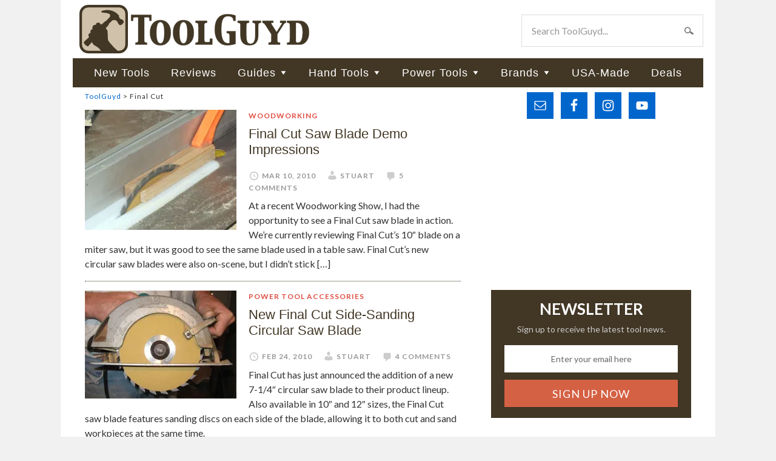

--- FILE ---
content_type: text/html; charset=UTF-8
request_url: https://toolguyd.com/brand/final-cut/
body_size: 11791
content:
<!DOCTYPE html>
<html lang="en-US">
<head >
<meta charset="UTF-8" />
<meta name="viewport" content="width=device-width, initial-scale=1" />
<link rel="stylesheet" media="print" onload="this.onload=null;this.media='all';" id="ao_optimized_gfonts" href="https://fonts.googleapis.com/css?family=Lato:400,700&amp;display=swap"><link media="all" href="https://toolguyd.com/blog/wp-content/cache/autoptimize/css/autoptimize_2bfce02423ba96ef1b5c41c26be15f91.css" rel="stylesheet"><title>Final Cut</title>
<meta name='robots' content='max-image-preview:large' />
<link rel='dns-prefetch' href='//www.googletagmanager.com' />
<link rel='preconnect' href='//c0.wp.com' />
<link rel='preconnect' href='//i0.wp.com' />
<link href='https://fonts.gstatic.com' crossorigin='anonymous' rel='preconnect' />
<link rel="alternate" type="application/rss+xml" title="ToolGuyd &raquo; Feed" href="https://toolguyd.com/feed/" />
<link rel="alternate" type="application/rss+xml" title="ToolGuyd &raquo; Comments Feed" href="https://toolguyd.com/comments/feed/" />
<link rel="alternate" type="application/rss+xml" title="ToolGuyd &raquo; Final Cut Brands Feed" href="https://toolguyd.com/brand/final-cut/feed/" />
<link rel="canonical" href="https://toolguyd.com/brand/final-cut/" />
<style id='wp-img-auto-sizes-contain-inline-css' type='text/css'>
img:is([sizes=auto i],[sizes^="auto," i]){contain-intrinsic-size:3000px 1500px}
/*# sourceURL=wp-img-auto-sizes-contain-inline-css */
</style>

<style id='wp-emoji-styles-inline-css' type='text/css'>

	img.wp-smiley, img.emoji {
		display: inline !important;
		border: none !important;
		box-shadow: none !important;
		height: 1em !important;
		width: 1em !important;
		margin: 0 0.07em !important;
		vertical-align: -0.1em !important;
		background: none !important;
		padding: 0 !important;
	}
/*# sourceURL=wp-emoji-styles-inline-css */
</style>
<style id='wp-block-library-inline-css' type='text/css'>
:root{--wp-block-synced-color:#7a00df;--wp-block-synced-color--rgb:122,0,223;--wp-bound-block-color:var(--wp-block-synced-color);--wp-editor-canvas-background:#ddd;--wp-admin-theme-color:#007cba;--wp-admin-theme-color--rgb:0,124,186;--wp-admin-theme-color-darker-10:#006ba1;--wp-admin-theme-color-darker-10--rgb:0,107,160.5;--wp-admin-theme-color-darker-20:#005a87;--wp-admin-theme-color-darker-20--rgb:0,90,135;--wp-admin-border-width-focus:2px}@media (min-resolution:192dpi){:root{--wp-admin-border-width-focus:1.5px}}.wp-element-button{cursor:pointer}:root .has-very-light-gray-background-color{background-color:#eee}:root .has-very-dark-gray-background-color{background-color:#313131}:root .has-very-light-gray-color{color:#eee}:root .has-very-dark-gray-color{color:#313131}:root .has-vivid-green-cyan-to-vivid-cyan-blue-gradient-background{background:linear-gradient(135deg,#00d084,#0693e3)}:root .has-purple-crush-gradient-background{background:linear-gradient(135deg,#34e2e4,#4721fb 50%,#ab1dfe)}:root .has-hazy-dawn-gradient-background{background:linear-gradient(135deg,#faaca8,#dad0ec)}:root .has-subdued-olive-gradient-background{background:linear-gradient(135deg,#fafae1,#67a671)}:root .has-atomic-cream-gradient-background{background:linear-gradient(135deg,#fdd79a,#004a59)}:root .has-nightshade-gradient-background{background:linear-gradient(135deg,#330968,#31cdcf)}:root .has-midnight-gradient-background{background:linear-gradient(135deg,#020381,#2874fc)}:root{--wp--preset--font-size--normal:16px;--wp--preset--font-size--huge:42px}.has-regular-font-size{font-size:1em}.has-larger-font-size{font-size:2.625em}.has-normal-font-size{font-size:var(--wp--preset--font-size--normal)}.has-huge-font-size{font-size:var(--wp--preset--font-size--huge)}.has-text-align-center{text-align:center}.has-text-align-left{text-align:left}.has-text-align-right{text-align:right}.has-fit-text{white-space:nowrap!important}#end-resizable-editor-section{display:none}.aligncenter{clear:both}.items-justified-left{justify-content:flex-start}.items-justified-center{justify-content:center}.items-justified-right{justify-content:flex-end}.items-justified-space-between{justify-content:space-between}.screen-reader-text{border:0;clip-path:inset(50%);height:1px;margin:-1px;overflow:hidden;padding:0;position:absolute;width:1px;word-wrap:normal!important}.screen-reader-text:focus{background-color:#ddd;clip-path:none;color:#444;display:block;font-size:1em;height:auto;left:5px;line-height:normal;padding:15px 23px 14px;text-decoration:none;top:5px;width:auto;z-index:100000}html :where(.has-border-color){border-style:solid}html :where([style*=border-top-color]){border-top-style:solid}html :where([style*=border-right-color]){border-right-style:solid}html :where([style*=border-bottom-color]){border-bottom-style:solid}html :where([style*=border-left-color]){border-left-style:solid}html :where([style*=border-width]){border-style:solid}html :where([style*=border-top-width]){border-top-style:solid}html :where([style*=border-right-width]){border-right-style:solid}html :where([style*=border-bottom-width]){border-bottom-style:solid}html :where([style*=border-left-width]){border-left-style:solid}html :where(img[class*=wp-image-]){height:auto;max-width:100%}:where(figure){margin:0 0 1em}html :where(.is-position-sticky){--wp-admin--admin-bar--position-offset:var(--wp-admin--admin-bar--height,0px)}@media screen and (max-width:600px){html :where(.is-position-sticky){--wp-admin--admin-bar--position-offset:0px}}

/*# sourceURL=wp-block-library-inline-css */
</style><style id='global-styles-inline-css' type='text/css'>
:root{--wp--preset--aspect-ratio--square: 1;--wp--preset--aspect-ratio--4-3: 4/3;--wp--preset--aspect-ratio--3-4: 3/4;--wp--preset--aspect-ratio--3-2: 3/2;--wp--preset--aspect-ratio--2-3: 2/3;--wp--preset--aspect-ratio--16-9: 16/9;--wp--preset--aspect-ratio--9-16: 9/16;--wp--preset--color--black: #000000;--wp--preset--color--cyan-bluish-gray: #abb8c3;--wp--preset--color--white: #ffffff;--wp--preset--color--pale-pink: #f78da7;--wp--preset--color--vivid-red: #cf2e2e;--wp--preset--color--luminous-vivid-orange: #ff6900;--wp--preset--color--luminous-vivid-amber: #fcb900;--wp--preset--color--light-green-cyan: #7bdcb5;--wp--preset--color--vivid-green-cyan: #00d084;--wp--preset--color--pale-cyan-blue: #8ed1fc;--wp--preset--color--vivid-cyan-blue: #0693e3;--wp--preset--color--vivid-purple: #9b51e0;--wp--preset--gradient--vivid-cyan-blue-to-vivid-purple: linear-gradient(135deg,rgb(6,147,227) 0%,rgb(155,81,224) 100%);--wp--preset--gradient--light-green-cyan-to-vivid-green-cyan: linear-gradient(135deg,rgb(122,220,180) 0%,rgb(0,208,130) 100%);--wp--preset--gradient--luminous-vivid-amber-to-luminous-vivid-orange: linear-gradient(135deg,rgb(252,185,0) 0%,rgb(255,105,0) 100%);--wp--preset--gradient--luminous-vivid-orange-to-vivid-red: linear-gradient(135deg,rgb(255,105,0) 0%,rgb(207,46,46) 100%);--wp--preset--gradient--very-light-gray-to-cyan-bluish-gray: linear-gradient(135deg,rgb(238,238,238) 0%,rgb(169,184,195) 100%);--wp--preset--gradient--cool-to-warm-spectrum: linear-gradient(135deg,rgb(74,234,220) 0%,rgb(151,120,209) 20%,rgb(207,42,186) 40%,rgb(238,44,130) 60%,rgb(251,105,98) 80%,rgb(254,248,76) 100%);--wp--preset--gradient--blush-light-purple: linear-gradient(135deg,rgb(255,206,236) 0%,rgb(152,150,240) 100%);--wp--preset--gradient--blush-bordeaux: linear-gradient(135deg,rgb(254,205,165) 0%,rgb(254,45,45) 50%,rgb(107,0,62) 100%);--wp--preset--gradient--luminous-dusk: linear-gradient(135deg,rgb(255,203,112) 0%,rgb(199,81,192) 50%,rgb(65,88,208) 100%);--wp--preset--gradient--pale-ocean: linear-gradient(135deg,rgb(255,245,203) 0%,rgb(182,227,212) 50%,rgb(51,167,181) 100%);--wp--preset--gradient--electric-grass: linear-gradient(135deg,rgb(202,248,128) 0%,rgb(113,206,126) 100%);--wp--preset--gradient--midnight: linear-gradient(135deg,rgb(2,3,129) 0%,rgb(40,116,252) 100%);--wp--preset--font-size--small: 13px;--wp--preset--font-size--medium: 20px;--wp--preset--font-size--large: 36px;--wp--preset--font-size--x-large: 42px;--wp--preset--spacing--20: 0.44rem;--wp--preset--spacing--30: 0.67rem;--wp--preset--spacing--40: 1rem;--wp--preset--spacing--50: 1.5rem;--wp--preset--spacing--60: 2.25rem;--wp--preset--spacing--70: 3.38rem;--wp--preset--spacing--80: 5.06rem;--wp--preset--shadow--natural: 6px 6px 9px rgba(0, 0, 0, 0.2);--wp--preset--shadow--deep: 12px 12px 50px rgba(0, 0, 0, 0.4);--wp--preset--shadow--sharp: 6px 6px 0px rgba(0, 0, 0, 0.2);--wp--preset--shadow--outlined: 6px 6px 0px -3px rgb(255, 255, 255), 6px 6px rgb(0, 0, 0);--wp--preset--shadow--crisp: 6px 6px 0px rgb(0, 0, 0);}:where(.is-layout-flex){gap: 0.5em;}:where(.is-layout-grid){gap: 0.5em;}body .is-layout-flex{display: flex;}.is-layout-flex{flex-wrap: wrap;align-items: center;}.is-layout-flex > :is(*, div){margin: 0;}body .is-layout-grid{display: grid;}.is-layout-grid > :is(*, div){margin: 0;}:where(.wp-block-columns.is-layout-flex){gap: 2em;}:where(.wp-block-columns.is-layout-grid){gap: 2em;}:where(.wp-block-post-template.is-layout-flex){gap: 1.25em;}:where(.wp-block-post-template.is-layout-grid){gap: 1.25em;}.has-black-color{color: var(--wp--preset--color--black) !important;}.has-cyan-bluish-gray-color{color: var(--wp--preset--color--cyan-bluish-gray) !important;}.has-white-color{color: var(--wp--preset--color--white) !important;}.has-pale-pink-color{color: var(--wp--preset--color--pale-pink) !important;}.has-vivid-red-color{color: var(--wp--preset--color--vivid-red) !important;}.has-luminous-vivid-orange-color{color: var(--wp--preset--color--luminous-vivid-orange) !important;}.has-luminous-vivid-amber-color{color: var(--wp--preset--color--luminous-vivid-amber) !important;}.has-light-green-cyan-color{color: var(--wp--preset--color--light-green-cyan) !important;}.has-vivid-green-cyan-color{color: var(--wp--preset--color--vivid-green-cyan) !important;}.has-pale-cyan-blue-color{color: var(--wp--preset--color--pale-cyan-blue) !important;}.has-vivid-cyan-blue-color{color: var(--wp--preset--color--vivid-cyan-blue) !important;}.has-vivid-purple-color{color: var(--wp--preset--color--vivid-purple) !important;}.has-black-background-color{background-color: var(--wp--preset--color--black) !important;}.has-cyan-bluish-gray-background-color{background-color: var(--wp--preset--color--cyan-bluish-gray) !important;}.has-white-background-color{background-color: var(--wp--preset--color--white) !important;}.has-pale-pink-background-color{background-color: var(--wp--preset--color--pale-pink) !important;}.has-vivid-red-background-color{background-color: var(--wp--preset--color--vivid-red) !important;}.has-luminous-vivid-orange-background-color{background-color: var(--wp--preset--color--luminous-vivid-orange) !important;}.has-luminous-vivid-amber-background-color{background-color: var(--wp--preset--color--luminous-vivid-amber) !important;}.has-light-green-cyan-background-color{background-color: var(--wp--preset--color--light-green-cyan) !important;}.has-vivid-green-cyan-background-color{background-color: var(--wp--preset--color--vivid-green-cyan) !important;}.has-pale-cyan-blue-background-color{background-color: var(--wp--preset--color--pale-cyan-blue) !important;}.has-vivid-cyan-blue-background-color{background-color: var(--wp--preset--color--vivid-cyan-blue) !important;}.has-vivid-purple-background-color{background-color: var(--wp--preset--color--vivid-purple) !important;}.has-black-border-color{border-color: var(--wp--preset--color--black) !important;}.has-cyan-bluish-gray-border-color{border-color: var(--wp--preset--color--cyan-bluish-gray) !important;}.has-white-border-color{border-color: var(--wp--preset--color--white) !important;}.has-pale-pink-border-color{border-color: var(--wp--preset--color--pale-pink) !important;}.has-vivid-red-border-color{border-color: var(--wp--preset--color--vivid-red) !important;}.has-luminous-vivid-orange-border-color{border-color: var(--wp--preset--color--luminous-vivid-orange) !important;}.has-luminous-vivid-amber-border-color{border-color: var(--wp--preset--color--luminous-vivid-amber) !important;}.has-light-green-cyan-border-color{border-color: var(--wp--preset--color--light-green-cyan) !important;}.has-vivid-green-cyan-border-color{border-color: var(--wp--preset--color--vivid-green-cyan) !important;}.has-pale-cyan-blue-border-color{border-color: var(--wp--preset--color--pale-cyan-blue) !important;}.has-vivid-cyan-blue-border-color{border-color: var(--wp--preset--color--vivid-cyan-blue) !important;}.has-vivid-purple-border-color{border-color: var(--wp--preset--color--vivid-purple) !important;}.has-vivid-cyan-blue-to-vivid-purple-gradient-background{background: var(--wp--preset--gradient--vivid-cyan-blue-to-vivid-purple) !important;}.has-light-green-cyan-to-vivid-green-cyan-gradient-background{background: var(--wp--preset--gradient--light-green-cyan-to-vivid-green-cyan) !important;}.has-luminous-vivid-amber-to-luminous-vivid-orange-gradient-background{background: var(--wp--preset--gradient--luminous-vivid-amber-to-luminous-vivid-orange) !important;}.has-luminous-vivid-orange-to-vivid-red-gradient-background{background: var(--wp--preset--gradient--luminous-vivid-orange-to-vivid-red) !important;}.has-very-light-gray-to-cyan-bluish-gray-gradient-background{background: var(--wp--preset--gradient--very-light-gray-to-cyan-bluish-gray) !important;}.has-cool-to-warm-spectrum-gradient-background{background: var(--wp--preset--gradient--cool-to-warm-spectrum) !important;}.has-blush-light-purple-gradient-background{background: var(--wp--preset--gradient--blush-light-purple) !important;}.has-blush-bordeaux-gradient-background{background: var(--wp--preset--gradient--blush-bordeaux) !important;}.has-luminous-dusk-gradient-background{background: var(--wp--preset--gradient--luminous-dusk) !important;}.has-pale-ocean-gradient-background{background: var(--wp--preset--gradient--pale-ocean) !important;}.has-electric-grass-gradient-background{background: var(--wp--preset--gradient--electric-grass) !important;}.has-midnight-gradient-background{background: var(--wp--preset--gradient--midnight) !important;}.has-small-font-size{font-size: var(--wp--preset--font-size--small) !important;}.has-medium-font-size{font-size: var(--wp--preset--font-size--medium) !important;}.has-large-font-size{font-size: var(--wp--preset--font-size--large) !important;}.has-x-large-font-size{font-size: var(--wp--preset--font-size--x-large) !important;}
/*# sourceURL=global-styles-inline-css */
</style>

<style id='classic-theme-styles-inline-css' type='text/css'>
/*! This file is auto-generated */
.wp-block-button__link{color:#fff;background-color:#32373c;border-radius:9999px;box-shadow:none;text-decoration:none;padding:calc(.667em + 2px) calc(1.333em + 2px);font-size:1.125em}.wp-block-file__button{background:#32373c;color:#fff;text-decoration:none}
/*# sourceURL=/wp-includes/css/classic-themes.min.css */
</style>




<script type="text/javascript" src="https://toolguyd.com/blog/wp-includes/js/jquery/jquery.min.js?ver=3.7.1" id="jquery-core-js"></script>



<link rel="https://api.w.org/" href="https://toolguyd.com/wp-json/" /><link rel="alternate" title="JSON" type="application/json" href="https://toolguyd.com/wp-json/wp/v2/brand/273" /><link rel="EditURI" type="application/rsd+xml" title="RSD" href="https://toolguyd.com/blog/xmlrpc.php?rsd" />
<meta name="generator" content="Site Kit by Google 1.170.0" /><link rel="pingback" href="https://toolguyd.com/blog/xmlrpc.php" />
<!-- Global site tag (gtag.js) - Google Analytics -->
<script async src="https://www.googletagmanager.com/gtag/js?id=UA-3908677-2"></script>
<script>
  window.dataLayer = window.dataLayer || [];
  function gtag(){dataLayer.push(arguments);}
  gtag('js', new Date());
  gtag('config', 'UA-3908677-2');
  gtag('config', 'G-BE9QF1X3MS');
</script>
<script type="text/javascript">
jQuery(document).ready(function($) {
$('.nav-secondary').scrollToFixed(
{minWidth: 770
});
});
</script>

<!-- KNOWLEDGE GRAPH -->

<script src="https://securepubads.g.doubleclick.net/tag/js/gpt.js" crossorigin="anonymous" async></script>
<script>
	window.googletag = window.googletag || {cmd: []};
	googletag.cmd.push(function() {
	
//content column top ad
	const adslot1 = googletag
		.defineSlot(
            "/21253022/ToolGuyd-Center-Sm-Banner",
            [300, 250],
            "top-content-ad-slot",
          )
		.set('adsense_channel_ids', '1564223116+6579612315')
		.addService(googletag.pubads());
	const mapping1 = googletag
		.sizeMapping()
		.addSize([770, 580], [])
		.addSize([0, 0], [300, 250])
		.build();
	adslot1.defineSizeMapping(mapping1);

//content column mid-page ad
	const adslot2 = googletag
		.defineSlot(
            "/21253022/300x250_sponsor",
            [300, 250],
            "lower-content-ad-slot",
          )
		.set('adsense_channel_ids', '3486398065+6579612315')
		.addService(googletag.pubads());
	const mapping2 = googletag
		.sizeMapping()
		.addSize([770, 580], [])
		.addSize([0, 0], [300, 250])
		.build();
	adslot2.defineSizeMapping(mapping2);
		
//desktop sidebar top ad
	const adslot3 = googletag
		.defineSlot(
            "/21253022/TooolGuyd_Site-Wide_ATF_Rectangle_300x250",
            [300, 250],
            "sidebar-first-position-ad-unit",
          )
		.set('adsense_channel_ids', '7610756718+2783604316')
		.addService(googletag.pubads());
	const mapping3 = googletag
		.sizeMapping()
		.addSize([0, 0], [])
		.addSize([600, 540], [300, 250])
		.build();
	adslot3.defineSizeMapping(mapping3);
		
/*
//content column mid-page ad
	const adslot4 = googletag
		.defineSlot(
            "/21253022/Seasonal-300-250",
            [300, 250],
            "sidebar-second-position-ad-unit",
          )
		.set('adsense_channel_ids', '4040011518+2783604316')
		.addService(googletag.pubads());
	const mapping4 = googletag
		.sizeMapping()
		.addSize([0, 0], [])
		.addSize([600, 540], [300, 250])
		.build();
	adslot4.defineSizeMapping(mapping4);
*/
		
	/*googletag.pubads().enableSingleRequest();*/
    googletag.enableServices();
  });
</script>
<link rel="icon" href="https://i0.wp.com/toolguyd.com/blog/wp-content/uploads/2025/10/tglogo-512.png?fit=32%2C32&#038;ssl=1" sizes="32x32" />
<link rel="icon" href="https://i0.wp.com/toolguyd.com/blog/wp-content/uploads/2025/10/tglogo-512.png?fit=192%2C192&#038;ssl=1" sizes="192x192" />
<link rel="apple-touch-icon" href="https://i0.wp.com/toolguyd.com/blog/wp-content/uploads/2025/10/tglogo-512.png?fit=180%2C180&#038;ssl=1" />
<meta name="msapplication-TileImage" content="https://i0.wp.com/toolguyd.com/blog/wp-content/uploads/2025/10/tglogo-512.png?fit=270%2C270&#038;ssl=1" />
</head>
<body class="archive tax-brand term-final-cut term-273 wp-theme-genesis wp-child-theme-toolguyd header-image content-sidebar genesis-breadcrumbs-visible" itemscope itemtype="https://schema.org/WebPage"><div class="site-container"><header class="site-header" itemscope itemtype="https://schema.org/WPHeader"><div class="wrap"><div class="title-area"><p class="site-title" itemprop="headline"><a href="https://toolguyd.com/">ToolGuyd</a></p><p class="site-description" itemprop="description">Tool Reviews, New Tool Previews, Best Tool Guides, Tool Deals, and More!</p></div><div class="widget-area header-widget-area"><section id="search-3" class="widget widget_search"><div class="widget-wrap"><form class="search-form" method="get" action="https://toolguyd.com/" role="search" itemprop="potentialAction" itemscope itemtype="https://schema.org/SearchAction"><input class="search-form-input" type="search" name="s" id="searchform-1" placeholder="Search ToolGuyd..." itemprop="query-input"><input class="search-form-submit" type="submit" value="Search"><meta content="https://toolguyd.com/?s={s}" itemprop="target"></form></div></section>
</div></div></header><nav class="nav-secondary" aria-label="Secondary" itemscope itemtype="https://schema.org/SiteNavigationElement"><div class="wrap"><ul id="menu-main-nav" class="menu genesis-nav-menu menu-secondary"><li id="menu-item-138389" class="menu-item menu-item-type-custom menu-item-object-custom menu-item-138389"><a href="https://toolguyd.com/category/new-tools/?utm_source=topmenu&#038;utm_medium=web&#038;utm_campaign=new-tools" itemprop="url"><span itemprop="name">New Tools</span></a></li>
<li id="menu-item-138390" class="menu-item menu-item-type-custom menu-item-object-custom menu-item-138390"><a href="https://toolguyd.com/category/tool-reviews/?utm_source=topmenu&#038;utm_medium=web&#038;utm_campaign=reviews" itemprop="url"><span itemprop="name">Reviews</span></a></li>
<li id="menu-item-41658" class="menu-item menu-item-type-custom menu-item-object-custom menu-item-has-children menu-item-41658"><a href="https://toolguyd.com/category/buying-guides/?utm_source=topmenu&#038;utm_medium=web&#038;utm_campaign=buying-guides" itemprop="url"><span itemprop="name">Guides</span></a>
<ul class="sub-menu">
	<li id="menu-item-31042" class="menu-item menu-item-type-custom menu-item-object-custom menu-item-31042"><a href="https://toolguyd.com/best-cordless-power-tool-brand/?utm_source=topmenu&#038;utm_medium=web&#038;utm_campaign=buying-guides" itemprop="url"><span itemprop="name">Best Cordless Power Tool Brand</span></a></li>
	<li id="menu-item-61770" class="menu-item menu-item-type-custom menu-item-object-custom menu-item-61770"><a href="https://toolguyd.com/tool-brands-corporate-affiliations/?utm_source=topmenu&#038;utm_medium=web&#038;utm_campaign=buying-guides" itemprop="url"><span itemprop="name">Tool Brands: Who Owns What?</span></a></li>
	<li id="menu-item-25974" class="menu-item menu-item-type-custom menu-item-object-custom menu-item-25974"><a href="https://toolguyd.com/best-cordless-drills/?utm_source=topmenu&#038;utm_medium=web&#038;utm_campaign=buying-guides" itemprop="url"><span itemprop="name">Best Cordless Drills (2021)</span></a></li>
	<li id="menu-item-63090" class="menu-item menu-item-type-custom menu-item-object-custom menu-item-63090"><a href="https://toolguyd.com/dewalt-cordless-drills-uwo-torque/?utm_source=topmenu&#038;utm_medium=web&#038;utm_campaign=buying-guides" itemprop="url"><span itemprop="name">Dewalt UWO Explained</span></a></li>
	<li id="menu-item-39277" class="menu-item menu-item-type-custom menu-item-object-custom menu-item-39277"><a href="https://toolguyd.com/tool-guide-where-to-buy-tools/?utm_source=topmenu&#038;utm_medium=web&#038;utm_campaign=buying-guides" itemprop="url"><span itemprop="name">Where to Buy Tools</span></a></li>
	<li id="menu-item-30860" class="menu-item menu-item-type-custom menu-item-object-custom menu-item-30860"><a href="https://toolguyd.com/best-tool-kit-upgrades/?utm_source=topmenu&#038;utm_medium=web&#038;utm_campaign=buying-guides" itemprop="url"><span itemprop="name">Best Tool Kit Upgrades</span></a></li>
	<li id="menu-item-34693" class="menu-item menu-item-type-custom menu-item-object-custom menu-item-34693"><a href="https://toolguyd.com/best-extension-cord-size-power-tools/?utm_source=topmenu&#038;utm_medium=web&#038;utm_campaign=buying-guides" itemprop="url"><span itemprop="name">Best Extension Cord Size</span></a></li>
	<li id="menu-item-37033" class="menu-item menu-item-type-custom menu-item-object-custom menu-item-37033"><a href="https://toolguyd.com/best-tape-measure/?utm_source=topmenu&#038;utm_medium=web&#038;utm_campaign=buying-guides" itemprop="url"><span itemprop="name">Best Tape Measure</span></a></li>
	<li id="menu-item-25973" class="menu-item menu-item-type-custom menu-item-object-custom menu-item-25973"><a href="https://toolguyd.com/best-diy-pro-safety-gear/?utm_source=topmenu&#038;utm_medium=web&#038;utm_campaign=buying-guides" itemprop="url"><span itemprop="name">Best Safety Gear</span></a></li>
	<li id="menu-item-31036" class="menu-item menu-item-type-custom menu-item-object-custom menu-item-31036"><a href="https://toolguyd.com/best-precision-screwdrivers/?utm_source=topmenu&#038;utm_medium=web&#038;utm_campaign=buying-guides" itemprop="url"><span itemprop="name">Best Precision Screwdrivers</span></a></li>
	<li id="menu-item-26129" class="menu-item menu-item-type-custom menu-item-object-custom menu-item-26129"><a href="https://toolguyd.com/best-tool-brands/?utm_source=topmenu&#038;utm_medium=web&#038;utm_campaign=buying-guides" itemprop="url"><span itemprop="name">Best Tool Brands in Every Category</span></a></li>
	<li id="menu-item-25980" class="menu-item menu-item-type-custom menu-item-object-custom menu-item-25980"><a href="https://toolguyd.com/25-tools-gear-gift-ideas-2022/" itemprop="url"><span itemprop="name">Ultimate Tool Gift Guide</span></a></li>
	<li id="menu-item-81264" class="menu-item menu-item-type-custom menu-item-object-custom menu-item-81264"><a href="https://toolguyd.com/category/buying-guides/?utm_source=topmenu&#038;utm_medium=web&#038;utm_campaign=buying-guides" itemprop="url"><span itemprop="name">More Buying Guides</span></a></li>
</ul>
</li>
<li id="menu-item-6032" class="menu-item menu-item-type-taxonomy menu-item-object-category menu-item-has-children menu-item-6032"><a href="https://toolguyd.com/category/hand-tools/" itemprop="url"><span itemprop="name">Hand Tools</span></a>
<ul class="sub-menu">
	<li id="menu-item-6036" class="menu-item menu-item-type-taxonomy menu-item-object-category menu-item-6036"><a href="https://toolguyd.com/category/hand-tools/bit-holders-drivers/" itemprop="url"><span itemprop="name">Bit Holders &amp; Drivers</span></a></li>
	<li id="menu-item-6038" class="menu-item menu-item-type-taxonomy menu-item-object-category menu-item-6038"><a href="https://toolguyd.com/category/hand-tools/edc-pocket-multitools/" itemprop="url"><span itemprop="name">EDC, Pocket, &amp; Multitools</span></a></li>
	<li id="menu-item-6039" class="menu-item menu-item-type-taxonomy menu-item-object-category menu-item-6039"><a href="https://toolguyd.com/category/hand-tools/electrical-tools/" itemprop="url"><span itemprop="name">Electrical Tools</span></a></li>
	<li id="menu-item-6040" class="menu-item menu-item-type-taxonomy menu-item-object-category menu-item-6040"><a href="https://toolguyd.com/category/flashlights-worklights/" itemprop="url"><span itemprop="name">Flashlights &amp; Worklights</span></a></li>
	<li id="menu-item-6042" class="menu-item menu-item-type-taxonomy menu-item-object-category menu-item-6042"><a href="https://toolguyd.com/category/hand-tools/knives/" itemprop="url"><span itemprop="name">Knives</span></a></li>
	<li id="menu-item-6044" class="menu-item menu-item-type-taxonomy menu-item-object-category menu-item-6044"><a href="https://toolguyd.com/category/hand-tools/mechanics-tools/" itemprop="url"><span itemprop="name">Mechanics&#8217; Tools</span></a></li>
	<li id="menu-item-6045" class="menu-item menu-item-type-taxonomy menu-item-object-category menu-item-6045"><a href="https://toolguyd.com/category/hand-tools/pliers/" itemprop="url"><span itemprop="name">Pliers</span></a></li>
	<li id="menu-item-6047" class="menu-item menu-item-type-taxonomy menu-item-object-category menu-item-6047"><a href="https://toolguyd.com/category/hand-tools/screwdrivers/" itemprop="url"><span itemprop="name">Screwdrivers</span></a></li>
	<li id="menu-item-6048" class="menu-item menu-item-type-taxonomy menu-item-object-category menu-item-6048"><a href="https://toolguyd.com/category/hand-tools/sockets-drive-tools/" itemprop="url"><span itemprop="name">Sockets &amp; Drive Tools</span></a></li>
	<li id="menu-item-6049" class="menu-item menu-item-type-taxonomy menu-item-object-category menu-item-6049"><a href="https://toolguyd.com/category/hand-tools/wrenches/" itemprop="url"><span itemprop="name">Wrenches</span></a></li>
	<li id="menu-item-20243" class="menu-item menu-item-type-taxonomy menu-item-object-category menu-item-20243"><a href="https://toolguyd.com/category/hand-tools/" itemprop="url"><span itemprop="name">All Hand Tools</span></a></li>
</ul>
</li>
<li id="menu-item-6033" class="menu-item menu-item-type-taxonomy menu-item-object-category menu-item-has-children menu-item-6033"><a href="https://toolguyd.com/category/power-tools/" itemprop="url"><span itemprop="name">Power Tools</span></a>
<ul class="sub-menu">
	<li id="menu-item-20224" class="menu-item menu-item-type-taxonomy menu-item-object-category menu-item-20224"><a href="https://toolguyd.com/category/power-tools/power-tool-accessories/" itemprop="url"><span itemprop="name">Accessories</span></a></li>
	<li id="menu-item-6051" class="menu-item menu-item-type-taxonomy menu-item-object-category menu-item-6051"><a href="https://toolguyd.com/category/power-tools/cordless/" itemprop="url"><span itemprop="name">Cordless</span></a></li>
	<li id="menu-item-6052" class="menu-item menu-item-type-taxonomy menu-item-object-category menu-item-6052"><a href="https://toolguyd.com/category/power-tools/drills-drivers/" itemprop="url"><span itemprop="name">Drills &amp; Drivers</span></a></li>
	<li id="menu-item-6053" class="menu-item menu-item-type-taxonomy menu-item-object-category menu-item-6053"><a href="https://toolguyd.com/category/power-tools/oscillating-tools/" itemprop="url"><span itemprop="name">Oscillating Tools</span></a></li>
	<li id="menu-item-6056" class="menu-item menu-item-type-taxonomy menu-item-object-category menu-item-6056"><a href="https://toolguyd.com/category/power-tools/saws/" itemprop="url"><span itemprop="name">Saws</span></a></li>
	<li id="menu-item-62778" class="menu-item menu-item-type-taxonomy menu-item-object-category menu-item-62778"><a href="https://toolguyd.com/category/woodworking/" itemprop="url"><span itemprop="name">Woodworking Tools</span></a></li>
	<li id="menu-item-20225" class="menu-item menu-item-type-taxonomy menu-item-object-category menu-item-20225"><a href="https://toolguyd.com/category/power-tools/" itemprop="url"><span itemprop="name">All Power Tools</span></a></li>
</ul>
</li>
<li id="menu-item-6692" class="menu-item menu-item-type-post_type menu-item-object-page menu-item-has-children menu-item-6692"><a href="https://toolguyd.com/brands/" itemprop="url"><span itemprop="name">Brands</span></a>
<ul class="sub-menu">
	<li id="menu-item-20226" class="menu-item menu-item-type-custom menu-item-object-custom menu-item-20226"><a href="https://toolguyd.com/brand/bosch?utm_source=topmenu&#038;utm_medium=web&#038;utm_campaign=brands" itemprop="url"><span itemprop="name">Bosch</span></a></li>
	<li id="menu-item-20228" class="menu-item menu-item-type-custom menu-item-object-custom menu-item-20228"><a href="https://toolguyd.com/brand/dewalt/?utm_source=topmenu&#038;utm_medium=web&#038;utm_campaign=brands" itemprop="url"><span itemprop="name">Dewalt</span></a></li>
	<li id="menu-item-21515" class="menu-item menu-item-type-custom menu-item-object-custom menu-item-21515"><a href="https://toolguyd.com/brand/makita/?utm_source=topmenu&#038;utm_medium=web&#038;utm_campaign=brands" itemprop="url"><span itemprop="name">Makita</span></a></li>
	<li id="menu-item-20230" class="menu-item menu-item-type-custom menu-item-object-custom menu-item-20230"><a href="https://toolguyd.com/brand/milwaukee/?utm_source=topmenu&#038;utm_medium=web&#038;utm_campaign=brands" itemprop="url"><span itemprop="name">Milwaukee</span></a></li>
	<li id="menu-item-20229" class="menu-item menu-item-type-custom menu-item-object-custom menu-item-20229"><a href="https://toolguyd.com/brand/ryobi/?utm_source=topmenu&#038;utm_medium=web&#038;utm_campaign=brands" itemprop="url"><span itemprop="name">Ryobi</span></a></li>
	<li id="menu-item-20231" class="menu-item menu-item-type-custom menu-item-object-custom menu-item-20231"><a href="https://toolguyd.com/brands/?utm_source=topmenu&#038;utm_medium=web&#038;utm_campaign=brands" itemprop="url"><span itemprop="name">All Brands</span></a></li>
</ul>
</li>
<li id="menu-item-27954" class="menu-item menu-item-type-custom menu-item-object-custom menu-item-27954"><a href="https://toolguyd.com/category/made-in-usa/?utm_source=topmenu&#038;utm_medium=web&#038;utm_campaign=made-in-usa" itemprop="url"><span itemprop="name">USA-Made</span></a></li>
<li id="menu-item-138388" class="menu-item menu-item-type-custom menu-item-object-custom menu-item-138388"><a href="https://toolguyd.com/category/tool-deals/?utm_source=topmenu&#038;utm_medium=web&#038;utm_campaign=deals" itemprop="url"><span itemprop="name">Deals</span></a></li>
</ul></div></nav><div class="site-inner"><div class="content-sidebar-wrap"><main class="content"><div class="breadcrumb" typeof="BreadcrumbList" vocab="https://schema.org/"><span property="itemListElement" typeof="ListItem"><a property="item" typeof="WebPage" title="Go to ToolGuyd." href="https://toolguyd.com" class="home" ><span property="name">ToolGuyd</span></a><meta property="position" content="1"></span> &gt; <span property="itemListElement" typeof="ListItem"><span property="name">Final Cut</span><meta property="position" content="2"></span></div><article class="post-4291 post type-post status-publish format-standard has-post-thumbnail category-woodworking tag-final-cut tag-woodworking-show brand-final-cut entry" aria-label="Final Cut Saw Blade Demo Impressions" itemscope itemtype="https://schema.org/CreativeWork"><a class="entry-image-link" href="https://toolguyd.com/final-cut-saw-blade-demo-impressions/" aria-hidden="true" tabindex="-1"><img width="250" height="198" src="https://i0.wp.com/toolguyd.com/blog/wp-content/uploads/2010/03/Final-Cut-Saw-Blade-Demo.jpg?fit=250%2C198&amp;ssl=1" class="alignleft post-image entry-image" alt="" itemprop="image" decoding="async" /></a><header class="entry-header"><p class="entry-meta"><span class="entry-categories"><a href="https://toolguyd.com/category/woodworking/?utm_source=home&utm_medium=web&utm_campaign=category">Woodworking</a></span></p><h2 class="entry-title" itemprop="headline"><a class="entry-title-link" rel="bookmark" href="https://toolguyd.com/final-cut-saw-blade-demo-impressions/">Final Cut Saw Blade Demo Impressions</a></h2>
<p class="entry-meta"><time class="entry-time" itemprop="datePublished" datetime="2010-03-10T11:15:48-05:00">Mar 10, 2010</time> <span class="entry-author" itemprop="author" itemscope itemtype="https://schema.org/Person"><a href="https://toolguyd.com/author/stuart/" class="entry-author-link" rel="author" itemprop="url"><span class="entry-author-name" itemprop="name">Stuart</span></a></span> <span class="entry-comments-link"><a href="https://toolguyd.com/final-cut-saw-blade-demo-impressions/#comments">5 Comments</a></span> </p></header><div class="entry-content mobile-excerpt" itemprop="text"><p>At a recent Woodworking Show, I had the opportunity to see a Final Cut saw blade in action. We&#8217;re currently reviewing Final Cut&#8217;s 10&#8243; blade on a miter saw, but it was good to see the same blade used in a table saw. Final Cut&#8217;s new circular saw blades were also on-scene, but I didn&#8217;t stick [&hellip;]</p>
</div></article><article class="post-4060 post type-post status-publish format-standard category-power-tool-accessories category-saws category-woodworking tag-final-cut brand-final-cut entry has-post-thumbnail" aria-label="New Final Cut Side-Sanding Circular Saw Blade" itemscope itemtype="https://schema.org/CreativeWork"><a class="entry-image-link" href="https://toolguyd.com/new-final-cut-side-sanding-circular-saw-blade/" aria-hidden="true" tabindex="-1"><img width="250" height="178" src="https://i0.wp.com/toolguyd.com/blog/wp-content/uploads/2010/02/Makita-Saw-with-Final-Cut-Circular-Saw-Blade.jpg?fit=250%2C178&amp;ssl=1" class="alignleft post-image entry-image" alt="" itemprop="image" decoding="async" loading="lazy" /></a><header class="entry-header"><p class="entry-meta"><span class="entry-categories"><a href="https://toolguyd.com/category/power-tools/power-tool-accessories/?utm_source=home&utm_medium=web&utm_campaign=category">Power Tool Accessories</a></span></p><h2 class="entry-title" itemprop="headline"><a class="entry-title-link" rel="bookmark" href="https://toolguyd.com/new-final-cut-side-sanding-circular-saw-blade/">New Final Cut Side-Sanding Circular Saw Blade</a></h2>
<p class="entry-meta"><time class="entry-time" itemprop="datePublished" datetime="2010-02-24T10:30:08-05:00">Feb 24, 2010</time> <span class="entry-author" itemprop="author" itemscope itemtype="https://schema.org/Person"><a href="https://toolguyd.com/author/stuart/" class="entry-author-link" rel="author" itemprop="url"><span class="entry-author-name" itemprop="name">Stuart</span></a></span> <span class="entry-comments-link"><a href="https://toolguyd.com/new-final-cut-side-sanding-circular-saw-blade/#comments">4 Comments</a></span> </p></header><div class="entry-content mobile-excerpt" itemprop="text"><p>Final Cut has just announced the addition of a new 7-1/4&#8243; circular saw blade to their product lineup. Also available in 10&#8243; and 12&#8243; sizes, the Final Cut saw blade features sanding discs on each side of the blade, allowing it to both cut and sand workpieces at the same time.</p>
</div></article></main><aside class="sidebar sidebar-primary widget-area" role="complementary" aria-label="Primary Sidebar" itemscope itemtype="https://schema.org/WPSideBar"><section id="simple-social-icons-2" class="widget simple-social-icons"><div class="widget-wrap"><ul class="aligncenter"><li class="ssi-email"><a href="https://toolguyd.us2.list-manage.com/subscribe?u=a12b1e39350f5e57244eb1331&#038;id=64ed05eb8b&#038;group%5B1%5D%5B4%5D=true&#038;group%5B2%5D%5B1%5D=true" target="_blank" rel="noopener noreferrer"><svg role="img" class="social-email" aria-labelledby="social-email-2"><title id="social-email-2">Email</title><use xlink:href="https://toolguyd.com/blog/wp-content/plugins/simple-social-icons/symbol-defs.svg#social-email"></use></svg></a></li><li class="ssi-facebook"><a href="https://www.facebook.com/ToolGuyd" target="_blank" rel="noopener noreferrer"><svg role="img" class="social-facebook" aria-labelledby="social-facebook-2"><title id="social-facebook-2">Facebook</title><use xlink:href="https://toolguyd.com/blog/wp-content/plugins/simple-social-icons/symbol-defs.svg#social-facebook"></use></svg></a></li><li class="ssi-instagram"><a href="https://www.instagram.com/toolguyd/" target="_blank" rel="noopener noreferrer"><svg role="img" class="social-instagram" aria-labelledby="social-instagram-2"><title id="social-instagram-2">Instagram</title><use xlink:href="https://toolguyd.com/blog/wp-content/plugins/simple-social-icons/symbol-defs.svg#social-instagram"></use></svg></a></li><li class="ssi-youtube"><a href="https://www.youtube.com/subscription_center?add_user=toolguyd" target="_blank" rel="noopener noreferrer"><svg role="img" class="social-youtube" aria-labelledby="social-youtube-2"><title id="social-youtube-2">YouTube</title><use xlink:href="https://toolguyd.com/blog/wp-content/plugins/simple-social-icons/symbol-defs.svg#social-youtube"></use></svg></a></li></ul></div></section>
<section id="custom_html-7" class="widget_text widget widget_custom_html"><div class="widget_text widget-wrap"><div class="textwidget custom-html-widget"><div id="sidebar-first-position-ad-unit" style='width:300px; margin:0 auto;'> 
<script>
     googletag.cmd.push(function() {
       googletag.display('sidebar-first-position-ad-unit');
     });
</script> 
</div></div></div></section>
<section id="custom_html-8" class="widget_text widget widget_custom_html"><div class="widget_text widget-wrap"><div class="textwidget custom-html-widget"><div class="tg-subscribe" id="tg-subscribe">
<h4 class="tg-sub-title">Newsletter</h4>
<p class="tg-sub-text">Sign up to receive the latest tool news.</p>

<form action="https://toolguyd.us2.list-manage.com/subscribe?u=a12b1e39350f5e57244eb1331&id=64ed05eb8b&group%5B1%5D%5B4%5D=true&group%5B2%5D%5B1%5D=true" method="post" id="mc_signup_form" name="embedded_mc_subscribe_form" class="validate" target="_blank">

<input class="email-field" value="Enter your email here" name="EMAIL" type="text" id="mce_EMAIL" 
autocomplete="email" 			 onfocus="if(this.value==this.defaultValue)this.value='';" onblur="if(this.value=='')this.value=this.defaultValue;">
<input class="submit" name="submit" type="submit" value="Sign Up Now">
</form>             
</div></div></div></section>
<section id="better_recent_comments-2" class="widget widget_recent_comments"><div class="widget-wrap"><h4 class="widget-title widgettitle">Recent Comments</h4>
<ul id="better-recent-comments" class="recent-comments-list"><li class="recentcomments recent-comment"><div class="comment-wrap"><span class="comment-author-link">David</span> on <span class="comment-post"><a href="https://toolguyd.com/makita-xgt-motor-unit-launch/#comment-1649476">Makita XGT Motor Unit is a Drop-in Gas Engine Replacement</a></span>: &ldquo;<span class="comment-excerpt">This makes more sense than the MX Fuel approach. The thing is I bought all my compactors and screeds second&hellip;</span>&rdquo;</div></li><li class="recentcomments recent-comment"><div class="comment-wrap"><span class="comment-author-link">IronWood</span> on <span class="comment-post"><a href="https://toolguyd.com/makita-xgt-motor-unit-launch/#comment-1649474">Makita XGT Motor Unit is a Drop-in Gas Engine Replacement</a></span>: &ldquo;<span class="comment-excerpt">Very cool! First cordless item in a while that looks like it could be an actual game changer. Lot of&hellip;</span>&rdquo;</div></li><li class="recentcomments recent-comment"><div class="comment-wrap"><span class="comment-author-link">Robert</span> on <span class="comment-post"><a href="https://toolguyd.com/makita-xgt-motor-unit-launch/#comment-1649472">Makita XGT Motor Unit is a Drop-in Gas Engine Replacement</a></span>: &ldquo;<span class="comment-excerpt">Why couldn’t an end user replace their gas engine with this XGT engine? Say contractors under pressure from customers or&hellip;</span>&rdquo;</div></li><li class="recentcomments recent-comment"><div class="comment-wrap"><span class="comment-author-link">Richard</span> on <span class="comment-post"><a href="https://toolguyd.com/makita-xgt-motor-unit-launch/#comment-1649471">Makita XGT Motor Unit is a Drop-in Gas Engine Replacement</a></span>: &ldquo;<span class="comment-excerpt">This is a great idea. Makita also has many patients that suggest a 80v variant maby in the 100cc category.&hellip;</span>&rdquo;</div></li><li class="recentcomments recent-comment"><div class="comment-wrap"><span class="comment-author-link">AP</span> on <span class="comment-post"><a href="https://toolguyd.com/lowes-interesting-bosch-tool-deal-012226/#comment-1649470">Lowe&#8217;s has an Interesting Bosch Tool Deal of the Day (1/22/26)</a></span>: &ldquo;<span class="comment-excerpt">Kind of looks like a homeowner DIY kit with the base tools. Seems like some deal AI would come up&hellip;</span>&rdquo;</div></li><li class="recentcomments recent-comment"><div class="comment-wrap"><span class="comment-author-link"><a href="https://toolguyd.com" class="url" rel="ugc">Stuart</a></span> on <span class="comment-post"><a href="https://toolguyd.com/makita-xgt-motor-unit-launch/#comment-1649468">Makita XGT Motor Unit is a Drop-in Gas Engine Replacement</a></span>: &ldquo;<span class="comment-excerpt">I&#8217;m thinking the same thing!</span>&rdquo;</div></li></ul></div></section>
<section id="custom_html-6" class="widget_text widget widget_custom_html"><div class="widget_text widget-wrap"><div class="textwidget custom-html-widget"><div class="sidebar-highlight">
<a href="https://toolguyd.com/category/tool-reviews/?utm_source=sidebar&utm_medium=web&utm_campaign=new-tool-reviews"><img data-recalc-dims="1" src="https://i0.wp.com/toolguyd.com/blog/wp-content/uploads/2013/02/ToolGuyd-New-Tool-Reviews.jpg?resize=300%2C224&#038;ssl=1" alt="ToolGuyd New Tool Reviews Image" width="300" height="224"></a>
<h3 class="side-image-overlay">New Tool Reviews</h3>
</div></div></div></section>
<section id="custom_html-4" class="widget_text widget widget_custom_html"><div class="widget_text widget-wrap"><h4 class="widget-title widgettitle">Buying Guides</h4>
<div class="textwidget custom-html-widget"><ul><li><a href="https://toolguyd.com/best-cordless-drills/?utm_source=sidebar&utm_medium=web&utm_campaign=buying-guides">Best Cordless Drills</a></li>
<li><a href="https://toolguyd.com/best-european-hand-tool-brands/?utm_source=sidebar&utm_medium=web&utm_campaign=buying-guides">Best Euro Hand Tool Brands</a></li>
<li><a href="https://toolguyd.com/best-tool-brands/?utm_source=sidebar&utm_medium=web&utm_campaign=buying-guides">Best Tool Brands</a></li>
<li><a href="https://toolguyd.com/best-cordless-power-tool-brand/?utm_source=sidebar&utm_medium=web&utm_campaign=buying-guides">Best Cordless Power Tool Brands</a></li>
<li><a href="https://toolguyd.com/5-must-have-tools-for-new-parents/?utm_source=sidebar&utm_medium=web&utm_campaign=buying-guides">Tools for New Parents</a></li>
<li><a href="https://toolguyd.com/ultimate-tool-gift-guide/?utm_source=sidebar&utm_medium=web&utm_campaign=buying-guides">Ultimate Tool Gift &amp; Upgrade Guide</a></li></ul></div></div></section>
<section id="custom_html-5" class="widget_text widget widget_custom_html"><div class="widget_text widget-wrap"><div class="textwidget custom-html-widget"><div class="sidebar-highlight">
<a href="https://toolguyd.com/tag/knife-reviews/"><img data-recalc-dims="1" src="https://i0.wp.com/toolguyd.com/blog/wp-content/uploads/2013/02/ToolGuyd-Knife-Reviews.jpg?resize=300%2C144&#038;ssl=1" alt="ToolGuyd Knife Reviews Image" width="300" height="144"></a>
<h3 class="side-image-overlay">Knife Reviews</h3>
</div>

<div class="sidebar-highlight" style="margin-top:10px;">
<a href="https://toolguyd.com/tag/multi-tool-reviews/"><img data-recalc-dims="1" src="https://i0.wp.com/toolguyd.com/blog/wp-content/uploads/2013/02/ToolGuyd-Multi-Tool-Reviews.jpg?resize=300%2C175&#038;ssl=1" alt="ToolGuyd Multi-Tool Reviews Image" width="300" height="175" ></a>
<h3 class="side-image-overlay">Multi-Tool Reviews</h3>
</div>

<div class="sidebar-highlight" style="margin-top:10px;">
<a href="https://toolguyd.com/category/flashlights-worklights/"><img data-recalc-dims="1" src="https://i0.wp.com/toolguyd.com/blog/wp-content/uploads/2013/02/ToolGuyd-LED-Flashlight-Worklight-Reviews.jpg?resize=300%2C156&#038;ssl=1" alt="ToolGuyd LED Flashlight and Worklight Reviews Image" width="300" height="156"></a>
<h3 class="side-image-overlay">LED Light Reviews</h3>
</div></div></div></section>
</aside></div></div><nav class="nav-primary" aria-label="Main" itemscope itemtype="https://schema.org/SiteNavigationElement"><div class="wrap"><ul id="menu-top-nav-menu" class="menu genesis-nav-menu menu-primary"><li id="menu-item-6028" class="menu-item menu-item-type-custom menu-item-object-custom menu-item-6028"><a href="https://toolguyd.com/?utm_source=topmenu&#038;utm_medium=web&#038;utm_campaign=top-link" itemprop="url"><span itemprop="name">Home</span></a></li>
<li id="menu-item-6029" class="menu-item menu-item-type-post_type menu-item-object-page menu-item-6029"><a href="https://toolguyd.com/about/" itemprop="url"><span itemprop="name">About</span></a></li>
<li id="menu-item-6030" class="menu-item menu-item-type-post_type menu-item-object-page menu-item-6030"><a href="https://toolguyd.com/contact-us/" itemprop="url"><span itemprop="name">Contact</span></a></li>
<li id="menu-item-77381" class="menu-item menu-item-type-custom menu-item-object-custom menu-item-77381"><a href="https://toolguyd.com/tool-guide-where-to-buy-tools/" title="Where to Buy Tools" itemprop="url"><span itemprop="name">Stores</span></a></li>
<li id="menu-item-20338" class="menu-item menu-item-type-custom menu-item-object-custom menu-item-20338"><a href="https://www.youtube.com/subscription_center?add_user=toolguyd" itemprop="url"><span itemprop="name">Videos</span></a></li>
<li id="menu-item-25954" class="menu-item menu-item-type-post_type menu-item-object-page menu-item-25954"><a href="https://toolguyd.com/amazon-coupons-deals/" itemprop="url"><span itemprop="name">AMZN Deal Finder</span></a></li>
<li id="menu-item-47003" class="menu-item menu-item-type-post_type menu-item-object-page menu-item-47003"><a href="https://toolguyd.com/privacy-policy/" itemprop="url"><span itemprop="name">Privacy Policy</span></a></li>
<li id="menu-item-47004" class="menu-item menu-item-type-post_type menu-item-object-page menu-item-47004"><a href="https://toolguyd.com/terms-of-use/" itemprop="url"><span itemprop="name">Terms of Use</span></a></li>
<li id="menu-item-47005" class="menu-item menu-item-type-post_type menu-item-object-page menu-item-47005"><a href="https://toolguyd.com/disclosure/" itemprop="url"><span itemprop="name">Disclosure</span></a></li>
</ul></div></nav><footer class="site-footer" itemscope itemtype="https://schema.org/WPFooter"><div class="wrap"></div></footer></div><script type="speculationrules">
{"prefetch":[{"source":"document","where":{"and":[{"href_matches":"/*"},{"not":{"href_matches":["/blog/wp-*.php","/blog/wp-admin/*","/blog/wp-content/uploads/*","/blog/wp-content/*","/blog/wp-content/plugins/*","/blog/wp-content/themes/toolguyd/*","/blog/wp-content/themes/genesis/*","/*\\?(.+)"]}},{"not":{"selector_matches":"a[rel~=\"nofollow\"]"}},{"not":{"selector_matches":".no-prefetch, .no-prefetch a"}}]},"eagerness":"conservative"}]}
</script>
<style type="text/css" media="screen">#simple-social-icons-2 ul li a, #simple-social-icons-2 ul li a:hover, #simple-social-icons-2 ul li a:focus { background-color: #0066cc !important; border-radius: 0px; color: #ffffff !important; border: 0px #ffffff solid !important; font-size: 22px; padding: 11px; }  #simple-social-icons-2 ul li a:hover, #simple-social-icons-2 ul li a:focus { background-color: #00aaff !important; border-color: #ffffff !important; color: #ffffff !important; }  #simple-social-icons-2 ul li a:focus { outline: 1px dotted #00aaff !important; }</style><script type="text/javascript" src="https://toolguyd.com/blog/wp-includes/js/dist/hooks.min.js?ver=dd5603f07f9220ed27f1" id="wp-hooks-js"></script>
<script type="text/javascript" src="https://toolguyd.com/blog/wp-includes/js/dist/i18n.min.js?ver=c26c3dc7bed366793375" id="wp-i18n-js"></script>
<script type="text/javascript" id="wp-i18n-js-after">
/* <![CDATA[ */
wp.i18n.setLocaleData( { 'text direction\u0004ltr': [ 'ltr' ] } );
//# sourceURL=wp-i18n-js-after
/* ]]> */
</script>

<script type="text/javascript" id="contact-form-7-js-before">
/* <![CDATA[ */
var wpcf7 = {
    "api": {
        "root": "https:\/\/toolguyd.com\/wp-json\/",
        "namespace": "contact-form-7\/v1"
    }
};
//# sourceURL=contact-form-7-js-before
/* ]]> */
</script>

<script id="wp-emoji-settings" type="application/json">
{"baseUrl":"https://s.w.org/images/core/emoji/17.0.2/72x72/","ext":".png","svgUrl":"https://s.w.org/images/core/emoji/17.0.2/svg/","svgExt":".svg","source":{"concatemoji":"https://toolguyd.com/blog/wp-includes/js/wp-emoji-release.min.js?ver=6.9"}}
</script>
<script type="module">
/* <![CDATA[ */
/*! This file is auto-generated */
const a=JSON.parse(document.getElementById("wp-emoji-settings").textContent),o=(window._wpemojiSettings=a,"wpEmojiSettingsSupports"),s=["flag","emoji"];function i(e){try{var t={supportTests:e,timestamp:(new Date).valueOf()};sessionStorage.setItem(o,JSON.stringify(t))}catch(e){}}function c(e,t,n){e.clearRect(0,0,e.canvas.width,e.canvas.height),e.fillText(t,0,0);t=new Uint32Array(e.getImageData(0,0,e.canvas.width,e.canvas.height).data);e.clearRect(0,0,e.canvas.width,e.canvas.height),e.fillText(n,0,0);const a=new Uint32Array(e.getImageData(0,0,e.canvas.width,e.canvas.height).data);return t.every((e,t)=>e===a[t])}function p(e,t){e.clearRect(0,0,e.canvas.width,e.canvas.height),e.fillText(t,0,0);var n=e.getImageData(16,16,1,1);for(let e=0;e<n.data.length;e++)if(0!==n.data[e])return!1;return!0}function u(e,t,n,a){switch(t){case"flag":return n(e,"\ud83c\udff3\ufe0f\u200d\u26a7\ufe0f","\ud83c\udff3\ufe0f\u200b\u26a7\ufe0f")?!1:!n(e,"\ud83c\udde8\ud83c\uddf6","\ud83c\udde8\u200b\ud83c\uddf6")&&!n(e,"\ud83c\udff4\udb40\udc67\udb40\udc62\udb40\udc65\udb40\udc6e\udb40\udc67\udb40\udc7f","\ud83c\udff4\u200b\udb40\udc67\u200b\udb40\udc62\u200b\udb40\udc65\u200b\udb40\udc6e\u200b\udb40\udc67\u200b\udb40\udc7f");case"emoji":return!a(e,"\ud83e\u1fac8")}return!1}function f(e,t,n,a){let r;const o=(r="undefined"!=typeof WorkerGlobalScope&&self instanceof WorkerGlobalScope?new OffscreenCanvas(300,150):document.createElement("canvas")).getContext("2d",{willReadFrequently:!0}),s=(o.textBaseline="top",o.font="600 32px Arial",{});return e.forEach(e=>{s[e]=t(o,e,n,a)}),s}function r(e){var t=document.createElement("script");t.src=e,t.defer=!0,document.head.appendChild(t)}a.supports={everything:!0,everythingExceptFlag:!0},new Promise(t=>{let n=function(){try{var e=JSON.parse(sessionStorage.getItem(o));if("object"==typeof e&&"number"==typeof e.timestamp&&(new Date).valueOf()<e.timestamp+604800&&"object"==typeof e.supportTests)return e.supportTests}catch(e){}return null}();if(!n){if("undefined"!=typeof Worker&&"undefined"!=typeof OffscreenCanvas&&"undefined"!=typeof URL&&URL.createObjectURL&&"undefined"!=typeof Blob)try{var e="postMessage("+f.toString()+"("+[JSON.stringify(s),u.toString(),c.toString(),p.toString()].join(",")+"));",a=new Blob([e],{type:"text/javascript"});const r=new Worker(URL.createObjectURL(a),{name:"wpTestEmojiSupports"});return void(r.onmessage=e=>{i(n=e.data),r.terminate(),t(n)})}catch(e){}i(n=f(s,u,c,p))}t(n)}).then(e=>{for(const n in e)a.supports[n]=e[n],a.supports.everything=a.supports.everything&&a.supports[n],"flag"!==n&&(a.supports.everythingExceptFlag=a.supports.everythingExceptFlag&&a.supports[n]);var t;a.supports.everythingExceptFlag=a.supports.everythingExceptFlag&&!a.supports.flag,a.supports.everything||((t=a.source||{}).concatemoji?r(t.concatemoji):t.wpemoji&&t.twemoji&&(r(t.twemoji),r(t.wpemoji)))});
//# sourceURL=https://toolguyd.com/blog/wp-includes/js/wp-emoji-loader.min.js
/* ]]> */
</script>
<script defer src="https://toolguyd.com/blog/wp-content/cache/autoptimize/js/autoptimize_298f9ec48959edc749491b8b1b8bc9f0.js"></script><script defer src="https://static.cloudflareinsights.com/beacon.min.js/vcd15cbe7772f49c399c6a5babf22c1241717689176015" integrity="sha512-ZpsOmlRQV6y907TI0dKBHq9Md29nnaEIPlkf84rnaERnq6zvWvPUqr2ft8M1aS28oN72PdrCzSjY4U6VaAw1EQ==" data-cf-beacon='{"version":"2024.11.0","token":"bddee08311cd4ed1beb572778bf25dec","r":1,"server_timing":{"name":{"cfCacheStatus":true,"cfEdge":true,"cfExtPri":true,"cfL4":true,"cfOrigin":true,"cfSpeedBrain":true},"location_startswith":null}}' crossorigin="anonymous"></script>
</body></html>


--- FILE ---
content_type: text/html; charset=utf-8
request_url: https://www.google.com/recaptcha/api2/aframe
body_size: 250
content:
<!DOCTYPE HTML><html><head><meta http-equiv="content-type" content="text/html; charset=UTF-8"></head><body><script nonce="PXjMWx6MJDceeALhQnuJMw">/** Anti-fraud and anti-abuse applications only. See google.com/recaptcha */ try{var clients={'sodar':'https://pagead2.googlesyndication.com/pagead/sodar?'};window.addEventListener("message",function(a){try{if(a.source===window.parent){var b=JSON.parse(a.data);var c=clients[b['id']];if(c){var d=document.createElement('img');d.src=c+b['params']+'&rc='+(localStorage.getItem("rc::a")?sessionStorage.getItem("rc::b"):"");window.document.body.appendChild(d);sessionStorage.setItem("rc::e",parseInt(sessionStorage.getItem("rc::e")||0)+1);localStorage.setItem("rc::h",'1769159283320');}}}catch(b){}});window.parent.postMessage("_grecaptcha_ready", "*");}catch(b){}</script></body></html>